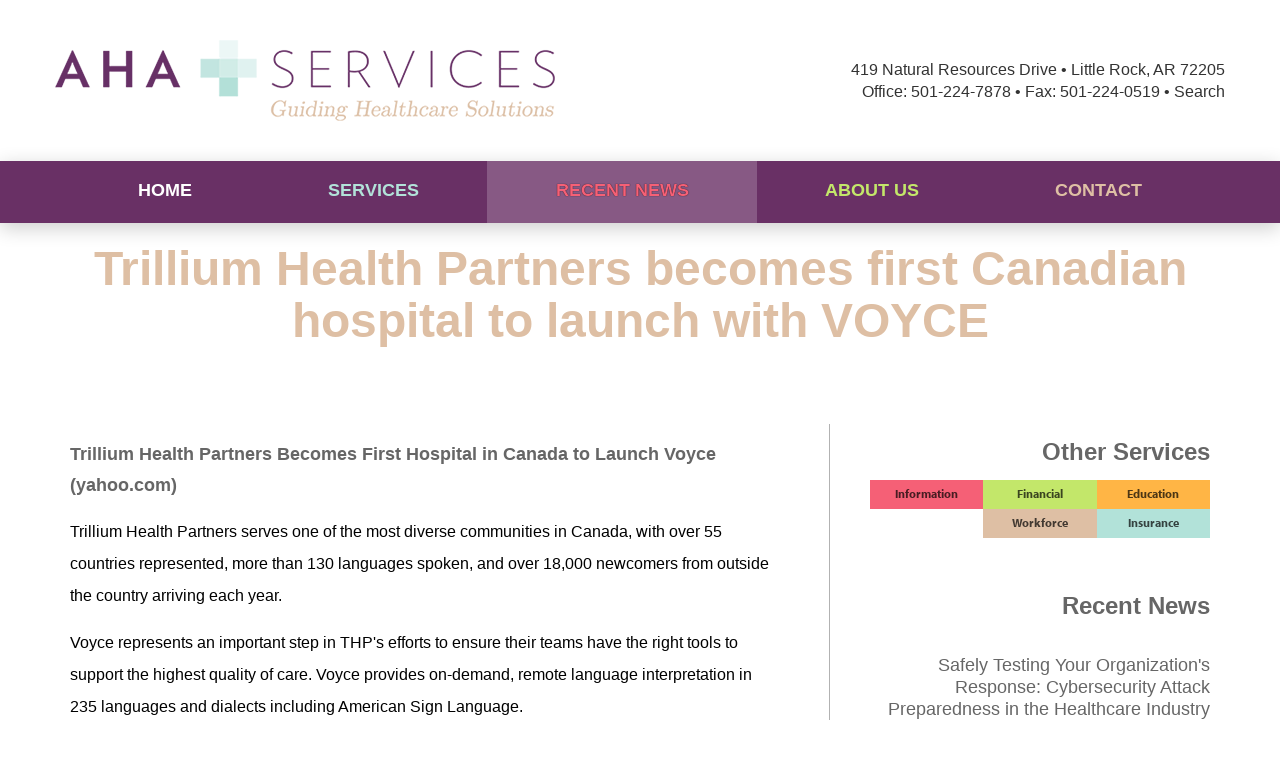

--- FILE ---
content_type: text/html; charset=UTF-8
request_url: https://ahaservicesinc.com/news/trillium-health-partners-becomes-first-canadian-hospital-to-launch-with-voyce/
body_size: 3945
content:
<!DOCTYPE html>

<html lang="en">
	<head>
		<base href="/">		
		<title>Trillium Health Partners becomes first Canadian hospital to launch with VOYCE | AHA Services</title>

		<meta charset="UTF-8">
		<meta name="viewport" content="width=device-width, initial-scale=1, maximum-scale=1">			
	    <meta name="keywords" content="">
	    <meta name="description" content="Connecting you with the business partners you want and need. AHA Services is your health care ally, linking you to significant discounts from our endorsed community of service providers. AHA Services does the legwork – we vet and partner with proven winners in the health care field, quickly putting you in touch with the people and services you need.  Take advantage of this valuable member benefit today!">
	    
		<!-- OPEN GRAPH -->	    
		<meta property="og:locale" content="en_US">		
		<meta property="og:type" content="website">		
		<meta property="og:title" content="Trillium Health Partners becomes first Canadian hospital to launch with VOYCE - AHA Services">
		<meta property="og:url" content="https://ahaservicesinc.com/news/trillium-health-partners-becomes-first-canadian-hospital-to-launch-with-voyce/">		
		<meta property="og:image" content="https://ahaservicesinc.com/site/assets/files/1/og-img.jpg">
		<meta property="og:image:height" content="136">		
		<meta property="og:site_name" content="AHA Services">
		<meta property="og:description" content="Connecting you with the business partners you want and need. AHA Services is your health care ally, linking you to significant discounts from our endorsed community of service providers. AHA Services does the legwork – we vet and partner with proven winners in the health care field, quickly putting you in touch with the people and services you need.  Take advantage of this valuable member benefit today!">

		<meta name="twitter:card" content="summary">		
		<meta name="twitter:title" content="Trillium Health Partners becomes first Canadian hospital to launch with VOYCE - AHA Services">		
		<meta name="twitter:image" content="https://ahaservicesinc.com/site/assets/files/1/og-img.jpg">    
		
		<link rel="apple-touch-icon" sizes="180x180" href="https://ahaservicesinc.com/favicon/apple-touch-icon.png">
		<link rel="icon" type="image/png" sizes="32x32" href="https://ahaservicesinc.com/favicon/favicon-32x32.png">
		<link rel="icon" type="image/png" sizes="16x16" href="https://ahaservicesinc.com/favicon/favicon-16x16.png">
		<link rel="manifest" href="https://ahaservicesinc.com/favicon/site.webmanifest">
		<link rel="mask-icon" href="https://ahaservicesinc.com/favicon/safari-pinned-tab.svg" color="#693065">
		<meta name="msapplication-TileColor" content="#c7a2c4">
		<meta name="theme-color" content="#693065">

		<!-- ICONS -->
		<link rel="stylesheet" type="text/css" href="/site/assets/fonts/ss-glyphish-outlined/webfonts/ss-glyphish-outlined.css">    

		<!-- JS -->
		<script src="/site/assets/js/jquery-3.3.1.min.js"></script>
		<script src="/site/assets/js/slick.min.js"></script>
		<script src="/site/assets/js/aos.js"></script>				
		<script src="/site/assets/js/slick.min.js"></script>
		<script src="/site/assets/js/ux.js"></script>		
		
		<!-- CHOOSE YOUR FRAMEWORK -->
		<link rel="stylesheet" type="text/css" href="/site/modules/FormBuilder/frameworks/bootstrap/css/bootstrap.css">
		<script src="/site/modules/FormBuilder/frameworks/bootstrap/js/bootstrap.min.js"></script>

		<!-- CSS -->
		<link rel="stylesheet" type="text/css" href="/site/assets/css/animate.css">
		<link rel="stylesheet" type="text/css" href="/site/assets/css/slick.css">
		<link rel="stylesheet" type="text/css" href="/site/assets/css/slabtext.css">		
		<link rel="stylesheet" type="text/css" href="/site/assets/css/lightbox.css">
		<link rel="stylesheet" type="text/css" href="/site/assets/css/aos.css">  								
		<link rel="stylesheet" type="text/css" href="/site/assets/css/style.css">  		
		
		<!-- HTML5 shim and Respond.js for IE8 support of HTML5 elements and media queries -->
		<!-- WARNING: Respond.js doesn't work if you view the page via file:// -->
		<!--[if lt IE 9]>
		<script src="https://oss.maxcdn.com/html5shiv/3.7.2/html5shiv.min.js"></script>
		<script src="https://oss.maxcdn.com/respond/1.4.2/respond.min.js"></script>	
		<link rel="stylesheet" type="text/css" href="/assets/css/ie.css" />   
		<![endif]-->
		
	</head>

<body data-template="basic-page">

		<header id="top" class="full">
			<div class="container">
				<div id="upper-logo"><a href="/"><img src="/site/assets/img/aha-services-logo.png" alt="AHA Services logo"></a></div>
				<div id="upper-contact">
					<span>419 Natural Resources Drive &bull; Little Rock, AR 72205</span>
					<span>Office: 501-224-7878 &bull; Fax: 501-224-0519 &bull; <a id="site-search" href="/search/">Search</a></span>
				</div>
			</div>
		</header>
	</div>
	<nav id="major" class="full">
		<div class="container">		
			<a href='/' data-color='white' class=' home'>Home</a><a href='/services/' data-color='blue' class=' services'>Services</a><a href='/news/' data-color='pink' class='current news'>Recent News</a><a href='/about-us/' data-color='green' class=' about-us'>About Us</a><a href='/contact-us/' data-color='brown' class=' contact-us'>Contact</a>		</div>
	</nav>

<section id="main" class="inner full" data-aos="fade-in" data-aos-duration="2000">
	<div class="container">
		<h1 class="center" data-color=''>Trillium Health Partners becomes first Canadian hospital to launch with VOYCE</h1>
		<div id="page-content" class="col-md-8">
			<p style="margin-left:0in;margin-right:0in;"><a href="https://finance.yahoo.com/news/trillium-health-partners-becomes-first-090000605.html" target="_blank" rel="noreferrer noopener">Trillium Health Partners Becomes First Hospital in Canada to Launch Voyce (yahoo.com)</a></p>

<p style="margin-left:0in;margin-right:0in;"><span style="font-size:11pt;"><span style="font-family:Calibri, sans-serif;"><span style="font-size:12pt;"><span style="font-family:Arial, sans-serif;"><span style="color:#000000;">Trillium Health Partners serves one of the most diverse communities in Canada, with over 55 countries represented, more than 130 languages spoken, and over 18,000 newcomers from outside the country arriving each year. </span></span></span></span></span></p>

<p style="margin-left:0in;margin-right:0in;"><span style="font-size:11pt;"><span style="font-family:Calibri, sans-serif;"><span style="font-size:12pt;"><span style="font-family:Arial, sans-serif;"><span style="color:#000000;">Voyce represents an important step in THP's efforts to ensure their teams have the right tools to support the highest quality of care. </span></span></span><span style="font-size:12pt;"><span style="font-family:Arial, sans-serif;"><span style="color:#000000;">Voyce provides on-demand, remote language interpretation in 235 languages and dialects including American Sign Language. </span></span></span></span></span></p>

<p style="margin-left:0in;margin-right:0in;"><span style="font-size:11pt;"><span style="font-family:Calibri, sans-serif;"><span style="font-size:12pt;"><span style="font-family:Arial, sans-serif;"><span style="color:#000000;">"At Trillium Health Partners, we are investing in new approaches and innovations to create a new kind of health care for a healthier community," said David Stankiewicz, Vice President of Information Services, and Chief Information and Privacy Officer, at THP. "Ensuring strong communications between patients and their care providers is vital to us. With instant and broad language capabilities, and integration with our new digital health record system, Voyce can help to create efficiencies and ultimately enhance the patient care experience."</span></span></span></span></span></p>

<p style="margin-left:0in;margin-right:0in;"> </p>

<p style="margin-left:0in;margin-right:0in;"> </p>

<p style="margin-left:0in;margin-right:0in;"> </p>

<p style="margin-left:0in;margin-right:0in;"> </p>		</div>
		
		<!-- SIDEBAR START -->
			
		<div id='sidebar' class='col-md-4'><h4>Other Services</h4><div class='anchor-wrap full'><span class='anchor' data-bg-color='orange'><a href='/services/education-services/'>Education</a></span><span class='anchor' data-bg-color='green'><a href='/services/financial-and-reimbursement-services/'>Financial</a></span><span class='anchor' data-bg-color='pink'><a href='/services/information-quality-management-services/'>Information</a></span><span class='anchor' data-bg-color='blue'><a href='/services/insurance-services/'>Insurance</a></span><span class='anchor' data-bg-color='brown'><a href='/services/workforce-services/'>Workforce</a></span></div>					<div class="full">												
						<h4>Recent News</h4>
						<ul>						
							<li>
								<a href=/news/safely-testing-your-organizations-response-cybersecurity-attack-preparedness-in-the-healthcare-industry/>Safely Testing Your Organization&#039;s Response: Cybersecurity Attack Preparedness in the Healthcare Industry</a><a href=/news/why-measuring-patient-satisfaction-is-critical-to-your-chronic-care-management-program/>Why Measuring Patient Satisfaction is Critical to Your Chronic Care Management Program</a><a href=/news/voyce-is-improving-health-care-language-access-by-integrating-on-demand-interpreter-services/>Voyce is Improving Health Care Language Access by Integrating On-Demand Interpreter Services</a>								
							</li>
						</ul>
					</div>
					<div class="full">	
						<h4>Info &amp; Downloads</h4>											
						<ul>
	<li><a href="/request-information/">Request information on Services</a> <a href="/newsletters/">View and Download Newsletters</a><a href="/site/assets/files/1019/directory_4_8_25.pdf" target="_blank" rel="noreferrer noopener">AHA Services, Inc. Endorsed Companies</a></li>
</ul>					</div>
					<div class="full">	
						<h4>Endorsed Vendors</h4>											
						<ul id='vendors' class='full'>
							<li class='vendor'><img src='/site/assets/files/1160/q_new_logo_2023_002-1-1.png' /></li><li class='vendor'><img src='/site/assets/files/1130/hss_atarian_company.png' /></li><li class='vendor'><img src='/site/assets/files/1028/care-skills-2.jpg' /></li><li class='vendor'><img src='/site/assets/files/1029/care-learning2.jpg' /></li><li class='vendor'><img src='/site/assets/files/1059/vizient_resized.png' /></li><li class='vendor'><img src='/site/assets/files/1031/sunrx340_logo_black_high_res.png' /></li><li class='vendor'><img src='/site/assets/files/1039/gallagher_wtag_stackedlarge-3d.png' /></li><li class='vendor'><img src='/site/assets/files/1105/morgan-hunter.png' /></li><li class='vendor'><img src='/site/assets/files/1293/ahawcsit.jpg' /></li><li class='vendor'><img src='/site/assets/files/1295/voyce_logo_with_text.png' /></li><li class='vendor'><img src='/site/assets/files/1327/corhealth_main_enterprise_4x-100.jpg' /></li><li class='vendor'><img src='/site/assets/files/1332/cadence_logo.jpg' /></li><li class='vendor'><img src='/site/assets/files/1356/chartspan-nobkgd.png' /></li><li class='vendor'><img src='/site/assets/files/1364/jps_png_300x109.png' /></li><li class='vendor'><img src='/site/assets/files/1367/ablepay_logo_no_tag.png' /></li>						</ul>
						<script type="text/javascript">
							$(document).ready(function(){
								// SLICK SLIDER SETTINGS				
								$('#vendors').slick({
									infinite: true,
									speed: 1500,
									draggable: true,
									autoplaySpeed: 1500,																
									slidesToShow: 1,
									slidesToScroll: 1,
									centerMode: false,
									centerPadding: '0',
									variableWidth: false,
									autoplay: true,
									pauseOnHover: false,
									adaptiveHeight: false,
									dots: false,
									arrows: false
								});													
							});			
						</script>
					</div>			
				</div>
	</div>
</section>

		<footer class="full">
			<div class="container">
				<div class="col-md-8">
					<nav id="minor">	
						<a href='/services/' data-color='blue' class='upper  services'>Services</a><a href='/news/' data-color='pink' class='upper current news'>Recent News</a><a href='/about-us/' data-color='green' class='upper  about-us'>About Us</a><a href='/contact-us/' data-color='brown' class='upper  contact-us'>Contact</a>					</nav>
				</div>
				
				<div class="col-md-4">
					<a href="/" class="logo"><img src="/site/assets/img/aha-services-logo-footer.png" alt="AHA Services logo" /></a>
				</div>
				
				<div class="wrap full">
					<div class="association col-md-6">
						<a href="http://www.arkhospitals.org" target="_blank"><img src="/site/assets/img/logo-hospital.png" alt="Arkansas Hospital Association logo" /></a>
						<p><em>A wholly owned subsidiary</em> of the <a href="http://www.arkhospitals.org" target="_blank">Arkansas Hospital Association</a></p>
					</div>
					<div id="lower-contact" class="col-md-6">
						<span>419 Natural Resources Drive &bull; Little Rock, AR 72205</span>
						<span>Office: 501-224-7878 &bull; Fax: 501-224-0519</span>
					</div>
				</div>
				
				
				<div id="tag" class="full">
					<span><a href="http://www.gwladvertising.com/" target="_blank">Development // GWL Advertising</a></span>
										<span class="copyright">&copy; <a href="#">AHA Services</a>, Inc. 2026 All rights reserved. <a href="/site-map/"><strong>Sitemap</strong></a></span>											
				</div>
				<a id='scroll-top' href='/news/trillium-health-partners-becomes-first-canadian-hospital-to-launch-with-voyce/#top' class='ss-glyphish ss-up right'></a>										
						
			</div>
		</footer>
		<div id="mobile" class="full">
<!-- 				<i class="ss-glyphish ss-menu"></i> -->
			<div id="menu" data-menu="hamburger">
				<span></span>
				<span></span>
				<span></span>
			</div>				
		</div>		
	
		<script> AOS.init(); </script>	
		<script src="/site/assets/js/placeholders.js"></script>	
		<script src="/site/assets/fonts/ss-glyphish-outlined/webfonts/ss-glyphish-outlined.js"></script>	
			
	</body>
</html>

--- FILE ---
content_type: text/css
request_url: https://ahaservicesinc.com/site/assets/css/style.css
body_size: 6043
content:
/*****VARIABLES****/
/*******MIXINS******/
/*******FOUNDATION******/
@import url("https://use.typekit.net/snj3czj.css");
* {
  font-size: 16px;
  font-family: "Arial", sans-serif;
  font-style: normal;
  box-sizing: border-box;
  -moz-box-sizing: border-box;
  -webkit-box-sizing: border-box;
  -webkit-font-smoothing: antialiased;
  text-rendering: optimizeLegibility;
  -moz-osx-font-smoothing: grayscale;
  margin: 0;
  padding: 0; }

body,
#enclosure {
  height: 100%;
  position: relative; }

/* STRIP STYLING FROM SELECT ELEMENTS */
select::-ms-expand {
  display: none; }

/*
select,
input {
	-webkit-border-radius: 0px;
	-webkit-appearance: none;
	-moz-appearance: none;
	appearance: none;
}
*/
/* PLACEHOLDER STYLING
::-webkit-input-placeholder	{ color: ; }
:-moz-placeholder			{ color: ; }
::-moz-placeholder			{ color: ; }
:-ms-input-placeholder		{ color: ; }
 */
h1, h2, h3, h4, h5, h6, p, li {
  margin: 15px 0; }

h1 {
  font-weight: 700;
  color: #debfa4;
  font-size: 3em; }
  @media (max-width: 480px) {
    h1 {
      font-size: 2.5em; } }

h2 {
  font-weight: 600;
  color: #666666; }
  @media (max-width: 480px) {
    h2 {
      font-size: 1.75em; } }

h3 {
  font-weight: 700;
  font-size: 1.75em;
  color: #f56076; }
  @media (max-width: 480px) {
    h3 {
      font-size: 1.5em; } }

h4 {
  font-size: 1.5em;
  font-weight: 700;
  color: #693065; }
  @media (max-width: 480px) {
    h4 {
      font-size: 1.25em; } }

h5 {
  font-size: 1.25em; }
  @media (max-width: 480px) {
    h5 {
      font-size: 1em; } }

p, li {
  font-weight: 400;
  color: #666666;
  font-size: 1.125em;
  line-height: 1.75em; }

hr {
  background-color: rgba(0, 0, 0, 0.3);
  height: 1px;
  border: none; }

table {
  width: 100% !important; }

img {
  max-width: 100%;
  height: auto; }

ul li, ol li {
  margin-left: 20px; }

ul {
  list-style: outside disc; }

ol {
  list-style: outside upper-roman; }

a {
  font-size: 100%;
  font-weight: 400;
  color: #666666; }

strong, em, u {
  font-size: 100%;
  font-family: inherit; }

em {
  font-style: italic; }

blockquote {
  padding-left: 5%;
  border-left: 4px solid black; }

i:before,
i:after {
  vertical-align: middle;
  line-height: 1; }

/* REMOVE GLOW IN CHROME */
:focus {
  outline-color: transparent;
  outline-style: none; }

/* PROCESSWIRE IMAGE */
.align_left {
  float: left;
  margin-right: 20px;
  margin-bottom: 20px; }

.align_right {
  float: right;
  margin-bottom: 20px;
  margin-left: 20px; }

.align_center {
  text-align: center;
  margin-left: auto;
  margin-right: auto;
  display: block; }

/*******TOOLBOX****** */
[data-bg-color=blue] {
  background-color: #b2e2d9; }

[data-bg-color=purple] {
  background-color: #693065; }

[data-bg-color=pink] {
  background-color: #f56076; }

[data-bg-color=orange] {
  background-color: #ffb545; }

[data-bg-color=green] {
  background-color: #c3e76a; }

[data-bg-color=brown] {
  background-color: #debfa4; }

[data-bg-color=white] {
  background-color: #ffffff; }

[data-color=blue] {
  color: #b2e2d9;
  border-color: #b2e2d9; }

[data-color=purple] {
  color: #693065;
  border-color: #693065; }

[data-color=pink] {
  color: #f56076;
  border-color: #f56076; }

[data-color=orange] {
  color: #ffb545;
  border-color: #ffb545; }

[data-color=green] {
  color: #c3e76a;
  border-color: #c3e76a; }

[data-color=brown] {
  color: #debfa4;
  border-color: #debfa4; }

[data-color=white] {
  color: #ffffff;
  border-color: #ffffff; }

[data-grad=white]:before {
  content: '';
  /* Permalink - use to edit and share this gradient: http://colorzilla.com/gradient-editor/#ffffff+0,7db9e8+100 */
  background: #ffffff;
  /* Old browsers */
  background: -moz-linear-gradient(left, #ffffff 40%, rgba(255, 255, 255, 0) 100%);
  /* FF3.6-15 */
  background: -webkit-linear-gradient(left, #ffffff 40%, rgba(255, 255, 255, 0) 100%);
  /* Chrome10-25,Safari5.1-6 */
  background: linear-gradient(to right, #ffffff 40%, rgba(255, 255, 255, 0) 100%);
  /* W3C, IE10+, FF16+, Chrome26+, Opera12+, Safari7+ */
  filter: progid:DXImageTransform.Microsoft.gradient( startColorstr='#ffffff', endColorstr='rgba(255,255,255,0)',GradientType=1 );
  /* IE6-9 */ }

.full, #sidebar ul {
  display: block;
  width: 100%;
  float: left; }

.zeroed {
  margin: 0;
  padding: 0; }

.zero-mar, nav .container a, .FormBuilderErrors p.ui-state-error,
.FormBuilderErrors p.ui-state-highlight {
  margin: 0; }

.zero-pad {
  padding: 0; }

.left, #services .container .service-wrap a .lower {
  text-align: left !important; }

.right, header .container div#upper-contact, #sidebar, #sidebar #vendors .vendor, footer #lower-contact {
  text-align: right !important; }

.center, #mobile, nav .container a, #main .anchor-wrap .anchor, [data-template=news] #pager, [data-template=services] #main .anchor-wrap .anchor, footer .col-md-4 {
  text-align: center !important; }

.table {
  display: table;
  table-layout: fixed; }

.table-row {
  display: table-row;
  vertical-align: middle;
  text-align: center; }

.table-cell {
  display: table-cell;
  vertical-align: middle;
  text-align: center; }

.table-column {
  display: table-column; }

.upper, nav .container a, form[id^="FormBuilder"] .Inputfield select, form[id^="FormBuilder"] .Inputfield button {
  text-transform: uppercase; }

.no-decor, .ghost, nav .container a:hover, #services .container .service-wrap a, #promos .promo, #main .anchor-wrap .anchor a, [data-template=newsletter-page] #page-content p a, [data-template=news] .post a, [data-template=service-landing] #main .service a, footer #tag span a, footer #scroll-top {
  text-decoration: none; }

.rad, .ghost, form[id^="FormBuilder"] .Inputfield button {
  border-radius: 4px; }

.trans, .ghost, #mobile, #mobile #menu, nav .container a, #promos:before, #promos .promo, #main .anchor-wrap .anchor, [data-template=newsletter-page] #page-content p a, [data-template=news] .post, [data-template=news] .post h2, [data-template=services] #main .anchor-wrap .anchor, #sidebar ul li a, form[id^="FormBuilder"] .Inputfield button {
  -webkit-transition: .33s all;
  -moz-transition: .33s all;
  -ms-transition: .33s all;
  -o-transition: .33s all;
  transition: .33s all; }

.pointer, form[id^="FormBuilder"] .Inputfield button {
  cursor: pointer; }

.inner-padding {
  padding: 20px; }

.list-none li {
  list-style: none;
  list-style-type: none;
  margin-left: 0px; }

.overlay, [data-grad=white]:before, #promos:before {
  position: absolute;
  top: 0;
  bottom: 0;
  right: 0;
  left: 0; }

.scroll-x {
  overflow-x: scroll; }

.scroll-y {
  overflow-y: scroll; }

.cover {
  background-size: cover; }

.flex, [data-template=home] #vendors .container, [data-template=news] #pager ul, footer .wrap div {
  display: -webkit-flex;
  display: -ms-flexbox;
  display: flex; }

.flex-center {
  display: flex;
  align-items: center;
  justify-content: center; }

.flex-wrap, #services .container, [data-template=home] #vendors .container {
  flex-wrap: wrap;
  -webkit-flex-wrap: wrap;
  /* Safari 6.1+ */ }

.masked {
  position: absolute;
  overflow: hidden;
  clip: rect(0 0 0 0);
  height: 1px;
  width: 1px;
  margin: -1px;
  padding: 0;
  border: 0; }

button {
  -webkit-transition: all 0.75s;
  -moz-transition: all 0.75s;
  -ms-transition: all 0.75s;
  -o-transition: all 0.75s;
  transition: all 0.75s;
  font-weight: 700;
  font-size: 1.25em;
  color: #ffffff;
  width: auto;
  margin: auto;
  padding: 5px 10px;
  border: none; }

.ghost {
  color: #000000;
  display: inline;
  padding: 2.5px 10px;
  border: 1px solid #000000;
  margin-left: 20px; }
  .ghost i {
    color: inherit; }
  .ghost:hover {
    color: #ffffff;
    background-color: #000000;
    border-color: transparent; }

.no-select {
  -webkit-user-select: none;
  /* Chrome 49+ */
  -moz-user-select: none;
  /* Firefox 43+ */
  -ms-user-select: none;
  /* No support yet */
  user-select: none;
  /* Likely future */ }

#mobile {
  display: none;
  position: fixed;
  bottom: 0;
  left: 0;
  right: 0;
  z-index: 1000;
  height: 40px;
  background-color: #693065; }
  @media (max-width: 768px) {
    #mobile {
      display: block; } }
  #mobile i {
    font-size: 2em;
    color: #666666;
    padding: 20px;
    background-color: inherit; }
  #mobile #menu {
    -webkit-transform: rotate(0deg);
    -moz-transform: rotate(0deg);
    -ms-transform: rotate(0deg);
    -o-transform: rotate(0deg);
    transform: rotate(0deg);
    width: 35px;
    height: 35px;
    position: relative;
    margin: -10px auto auto;
    cursor: pointer;
    background: #693065; }
    #mobile #menu:before {
      border-radius: 50% 50% 50% 50%;
      content: '';
      position: absolute;
      left: -20px;
      right: -20px;
      top: -20px;
      bottom: -20px;
      background: inherit; }
    #mobile #menu span {
      -webkit-transform: rotate(0deg);
      -moz-transform: rotate(0deg);
      -ms-transform: rotate(0deg);
      -o-transform: rotate(0deg);
      transform: rotate(0deg);
      -webkit-transition: ease-in-out 0.5s;
      -moz-transition: ease-in-out 0.5s;
      -ms-transition: ease-in-out 0.5s;
      -o-transition: ease-in-out 0.5s;
      transition: ease-in-out 0.5s;
      -webkit-box-shadow: 0px 2px 2px rgba(0, 0, 0, 0.2);
      -moz-box-shadow: 0px 2px 2px rgba(0, 0, 0, 0.2);
      box-shadow: 0px 2px 2px rgba(0, 0, 0, 0.2);
      display: block;
      position: absolute;
      height: 4px;
      width: 100%;
      background-color: #ffffff;
      opacity: 1;
      left: 0; }
      #mobile #menu span:nth-child(1) {
        top: 0; }
      #mobile #menu span:nth-child(2) {
        top: 12px; }
      #mobile #menu span:nth-child(3) {
        top: 24px; }
    #mobile #menu.scroll span {
      border-color: #ffffff; }
    #mobile #menu.active span {
      background-color: #ffffff;
      border-color: #ffffff !important; }
      #mobile #menu.active span:nth-child(1) {
        -webkit-box-shadow: 3px 0px 2px rgba(0, 0, 0, 0.4);
        -moz-box-shadow: 3px 0px 2px rgba(0, 0, 0, 0.4);
        box-shadow: 3px 0px 2px rgba(0, 0, 0, 0.4);
        -webkit-transform: rotate(135deg);
        -moz-transform: rotate(135deg);
        -ms-transform: rotate(135deg);
        -o-transform: rotate(135deg);
        transform: rotate(135deg);
        top: 16px; }
      #mobile #menu.active span:nth-child(2) {
        opacity: 0;
        left: -60px; }
      #mobile #menu.active span:nth-child(3) {
        -webkit-transform: rotate(-135deg);
        -moz-transform: rotate(-135deg);
        -ms-transform: rotate(-135deg);
        -o-transform: rotate(-135deg);
        transform: rotate(-135deg);
        top: 16px; }

header .container {
  display: -webkit-flex;
  display: -ms-flexbox;
  display: flex;
  -webkit-flex-direction: row;
  -ms-flex-direction: row;
  flex-direction: row;
  -webkit-justify-content: space-between;
  -ms-flex-pack: space-between;
  justify-content: space-between;
  -webkit-align-items: center;
  -ms-flex-align: center;
  align-items: center;
  padding: 40px 0; }
  @media (max-width: 768px) {
    header .container {
      padding: 40px 15px; } }
  header .container div {
    flex: 0 0 50%; }
    @media (max-width: 768px) {
      header .container div {
        flex: 0 0 65%; } }
    @media (max-width: 568px) {
      header .container div {
        flex: 0 0 90%; } }
    @media (max-width: 768px) {
      header .container div#upper-contact {
        display: none; } }
    header .container div#upper-contact span {
      display: block; }
      @media (max-width: 991px) {
        header .container div#upper-contact span {
          font-size: 14px; } }
    header .container div#upper-contact #site-search {
      color: #333; }

nav {
  background-color: #693065;
  position: relative;
  z-index: 1; }
  nav#major {
    -webkit-transition: ease-in-out 0.5s;
    -moz-transition: ease-in-out 0.5s;
    -ms-transition: ease-in-out 0.5s;
    -o-transition: ease-in-out 0.5s;
    transition: ease-in-out 0.5s;
    -webkit-box-shadow: 0px 5px 20px rgba(0, 0, 0, 0.2);
    -moz-box-shadow: 0px 5px 20px rgba(0, 0, 0, 0.2);
    box-shadow: 0px 5px 20px rgba(0, 0, 0, 0.2);
    /*
		@media (max-width: 480px) {	
			bottom: -200px;
			height: 200px;	
		}	
*/ }
    @media (max-width: 768px) {
      nav#major {
        -webkit-box-shadow: 0px -5px 20px rgba(0, 0, 0, 0.2);
        -moz-box-shadow: 0px -5px 20px rgba(0, 0, 0, 0.2);
        box-shadow: 0px -5px 20px rgba(0, 0, 0, 0.2);
        position: fixed;
        bottom: -250px;
        height: 250px; }
        nav#major .container {
          padding: 0;
          flex-wrap: wrap;
          -webkit-flex-wrap: wrap;
          /* Safari 6.1+ */ }
          nav#major .container a {
            max-width: 33.33%; }
        nav#major.active {
          display: block;
          bottom: 0;
          z-index: 999; }
          nav#major.active .container {
            display: -webkit-flex;
            display: -ms-flexbox;
            display: flex;
            -webkit-flex-direction: row;
            -ms-flex-direction: row;
            flex-direction: row;
            -webkit-justify-content: center;
            -ms-flex-pack: center;
            justify-content: center;
            -webkit-align-items: center;
            -ms-flex-align: center;
            align-items: center; } }
  nav .container {
    display: -webkit-flex;
    display: -ms-flexbox;
    display: flex;
    -webkit-flex-direction: row;
    -ms-flex-direction: row;
    flex-direction: row;
    -webkit-justify-content: center;
    -ms-flex-pack: center;
    justify-content: center;
    -webkit-align-items: center;
    -ms-flex-align: center;
    align-items: center; }
    @media (max-width: 991px) {
      nav .container {
        width: 100%; } }
    nav .container a {
      font-size: 1.125em;
      font-weight: 700;
      line-height: 1;
      padding: 20px 0;
      flex: 1 1 auto;
      border: 4px solid transparent;
      border-left: none;
      border-right: none;
      border-top: none; }
      nav .container a:hover {
        border-color: inherit; }
      nav .container a.current {
        -webkit-text-shadow: 0px 0px 1px #000000;
        -moz-text-shadow: 0px 0px 1px #000000;
        -ms-text-shadow: 0px 0px 1px #000000;
        /* IE 10+ */
        -o-text-shadow: 0px 0px 1px #000000;
        text-shadow: 0px 0px 1px #000000;
        background-color: rgba(255, 255, 255, 0.2); }
      @media (max-width: 991px) {
        nav .container a:first-of-type {
          display: none; } }
      @media (max-width: 768px) {
        nav .container a:first-of-type {
          display: unset; } }

#hero {
  display: -webkit-flex;
  display: -ms-flexbox;
  display: flex;
  -webkit-flex-direction: row;
  -ms-flex-direction: row;
  flex-direction: row;
  -webkit-justify-content: center;
  -ms-flex-pack: center;
  justify-content: center;
  -webkit-align-items: center;
  -ms-flex-align: center;
  align-items: center;
  background-size: contain !important;
  background-position: right !important;
  padding: 5% 0;
  position: relative; }
  @media (max-width: 991px) {
    #hero:before {
      background-color: rgba(255, 255, 255, 0.7); } }
  @media (max-width: 768px) {
    #hero {
      background-size: cover !important; } }
  @media (max-width: 991px) {
    #hero .copy-wrap {
      width: 100%; } }

#services {
  padding: 5% 0; }
  #services .container {
    display: -webkit-flex;
    display: -ms-flexbox;
    display: flex;
    -webkit-flex-direction: row;
    -ms-flex-direction: row;
    flex-direction: row;
    -webkit-justify-content: center;
    -ms-flex-pack: center;
    justify-content: center;
    -webkit-align-items: flex-start;
    -ms-flex-align: flex-start;
    align-items: flex-start; }
    #services .container .service-wrap {
      display: -webkit-flex;
      display: -ms-flexbox;
      display: flex;
      -webkit-flex-direction: column;
      -ms-flex-direction: column;
      flex-direction: column;
      -webkit-justify-content: center;
      -ms-flex-pack: center;
      justify-content: center;
      -webkit-align-items: unset;
      -ms-flex-align: unset;
      align-items: unset;
      float: left;
      margin: 0 20px 40px;
      flex-basis: calc(33.33% - 40px); }
      @media (max-width: 991px) {
        #services .container .service-wrap {
          flex-basis: calc(50% - 40px); } }
      @media (max-width: 568px) {
        #services .container .service-wrap {
          flex-basis: 100%;
          margin: 0 0 40px; } }
      #services .container .service-wrap:hover .upper, #services nav .container .service-wrap:hover a, nav #services .container .service-wrap:hover a, #services .container .service-wrap:hover form[id^="FormBuilder"] .Inputfield select, form[id^="FormBuilder"] .Inputfield #services .container .service-wrap:hover select, #services .container .service-wrap:hover form[id^="FormBuilder"] .Inputfield button, form[id^="FormBuilder"] .Inputfield #services .container .service-wrap:hover button {
        background-color: #693065; }
      #services .container .service-wrap:hover button {
        background-color: #693065; }
      #services .container .service-wrap a div {
        flex-basis: 100%;
        position: relative; }
      #services .container .service-wrap a .upper, #services nav .container .service-wrap a a, nav #services .container .service-wrap a a, #services .container .service-wrap a form[id^="FormBuilder"] .Inputfield select, form[id^="FormBuilder"] .Inputfield #services .container .service-wrap a select, #services .container .service-wrap a form[id^="FormBuilder"] .Inputfield button, form[id^="FormBuilder"] .Inputfield #services .container .service-wrap a button {
        -webkit-transition: all 0.75s;
        -moz-transition: all 0.75s;
        -ms-transition: all 0.75s;
        -o-transition: all 0.75s;
        transition: all 0.75s;
        display: -webkit-flex;
        display: -ms-flexbox;
        display: flex;
        -webkit-flex-direction: row;
        -ms-flex-direction: row;
        flex-direction: row;
        -webkit-justify-content: center;
        -ms-flex-pack: center;
        justify-content: center;
        -webkit-align-items: center;
        -ms-flex-align: center;
        align-items: center;
        /*
					&:after {
						@extend .overlay;
						content: '';			
						background: url(/site/assets/img/cross-icon.png) no-repeat center center;
						background-size: contain;
						top: 20px; bottom: 20px; left: 20px; right: 20px;
						z-index: 0;
					    opacity: 0.4;
					}
*/ }
        #services .container .service-wrap a .upper h3, #services nav .container .service-wrap a a h3, nav #services .container .service-wrap a a h3, #services .container .service-wrap a form[id^="FormBuilder"] .Inputfield select h3, form[id^="FormBuilder"] .Inputfield #services .container .service-wrap a select h3, #services .container .service-wrap a form[id^="FormBuilder"] .Inputfield button h3, form[id^="FormBuilder"] .Inputfield #services .container .service-wrap a button h3 {
          -webkit-text-shadow: 0px 0px 4px #000000;
          -moz-text-shadow: 0px 0px 4px #000000;
          -ms-text-shadow: 0px 0px 4px #000000;
          /* IE 10+ */
          -o-text-shadow: 0px 0px 4px #000000;
          text-shadow: 0px 0px 4px #000000;
          padding: 50px 0;
          color: #ffffff !important;
          background: url(/site/assets/img/cross-icon.png) no-repeat center center;
          background-size: contain; }
      #services .container .service-wrap a .lower {
        display: -webkit-flex;
        display: -ms-flexbox;
        display: flex;
        -webkit-flex-direction: column;
        -ms-flex-direction: column;
        flex-direction: column;
        -webkit-justify-content: flex-start;
        -ms-flex-pack: flex-start;
        justify-content: flex-start;
        -webkit-align-items: flex-start;
        -ms-flex-align: flex-start;
        align-items: flex-start;
        padding: 20px 20px 0;
        min-height: 250px; }
        @media (max-width: 568px) {
          #services .container .service-wrap a .lower {
            display: none; } }
        #services .container .service-wrap a .lower li {
          line-height: 1.25; }
      #services .container .service-wrap a button {
        /*
					@include transition(all, .75s);
					@include text-shadow(0px, 0px, 2px, $black);					
				    font-weight: 700;
				    font-size: 1.25em;					
					color: $white;
					width: auto;
					margin: auto;
				    padding: 10px;
				    border: none;
*/ }
        @media (max-width: 568px) {
          #services .container .service-wrap a button {
            width: 100%; } }

#promos {
  display: -webkit-flex;
  display: -ms-flexbox;
  display: flex;
  -webkit-flex-direction: row;
  -ms-flex-direction: row;
  flex-direction: row;
  -webkit-justify-content: center;
  -ms-flex-pack: center;
  justify-content: center;
  -webkit-align-items: center;
  -ms-flex-align: center;
  align-items: center;
  padding: 40px 0;
  background-color: #c3e76a;
  position: relative; }
  #promos:before {
    content: '';
    background-color: rgba(0, 0, 0, 0.2);
    z-index: 0;
    opacity: 0; }
  #promos:hover:before {
    opacity: 1; }
  @media (max-width: 568px) {
    #promos {
      display: -webkit-flex;
      display: -ms-flexbox;
      display: flex;
      -webkit-flex-direction: column;
      -ms-flex-direction: column;
      flex-direction: column;
      -webkit-justify-content: flex-start;
      -ms-flex-pack: flex-start;
      justify-content: flex-start;
      -webkit-align-items: flex-start;
      -ms-flex-align: flex-start;
      align-items: flex-start; } }
  #promos .promo {
    display: -webkit-flex;
    display: -ms-flexbox;
    display: flex;
    -webkit-flex-direction: row;
    -ms-flex-direction: row;
    flex-direction: row;
    -webkit-justify-content: space-evenly;
    -ms-flex-pack: space-evenly;
    justify-content: space-evenly;
    -webkit-align-items: center;
    -ms-flex-align: center;
    align-items: center;
    border-radius: 20px 20px 20px 20px;
    width: 40%;
    padding: 20px;
    border: 2px solid #ffffff; }
    @media (max-width: 991px) {
      #promos .promo {
        width: 45%; } }
    @media (max-width: 568px) {
      #promos .promo {
        width: 90%;
        margin: 0 5% 20px; } }
    #promos .promo:hover {
      -webkit-box-shadow: 5px 5px 20px rgba(0, 0, 0, 0.4);
      -moz-box-shadow: 5px 5px 20px rgba(0, 0, 0, 0.4);
      box-shadow: 5px 5px 20px rgba(0, 0, 0, 0.4); }
    #promos .promo:first-of-type {
      margin-right: 2.5%; }
      @media (max-width: 568px) {
        #promos .promo:first-of-type {
          margin-right: 0; } }
    #promos .promo img {
      width: 100px; }
      @media (max-width: 768px) {
        #promos .promo img {
          display: none; } }
    #promos .promo h3 {
      color: #ffffff;
      font-size: 2.25em; }

#main {
  margin-bottom: 5%; }
  #main h1 {
    margin: 0;
    padding: 20px 0; }
    @media (max-width: 991px) {
      #main h1 {
        padding: 40px 0; } }
    @media (max-width: 768px) {
      #main h1 {
        padding-top: 0; } }
    @media (max-width: 480px) {
      #main h1 {
        padding: 20px 0; } }
  #main .container div[class^=col] {
    margin-top: 5%; }
  #main .container #page-content {
    border-right: 1px solid rgba(0, 0, 0, 0.3);
    padding-right: 60px;
    padding-left: 0; }
    @media (max-width: 991px) {
      #main .container #page-content {
        border-right: none;
        padding-right: 0;
        height: auto;
        display: block;
        margin-top: 0;
        float: left;
        width: 100%; } }
    #main .container #page-content a {
      font-weight: 700; }

[data-template=home] #vendors {
  padding: 5% 0;
  background-color: #b2e2d9; }
  @media (max-width: 568px) {
    [data-template=home] #vendors {
      display: none; } }
  [data-template=home] #vendors .container {
    -webkit-justify-content: space-between;
    -ms-flex-pack: space-between;
    justify-content: space-between; }
    [data-template=home] #vendors .container .vendor {
      display: -webkit-flex;
      display: -ms-flexbox;
      display: flex;
      -webkit-flex-direction: column;
      -ms-flex-direction: column;
      flex-direction: column;
      -webkit-justify-content: center;
      -ms-flex-pack: center;
      justify-content: center;
      -webkit-align-items: center;
      -ms-flex-align: center;
      align-items: center;
      -webkit-box-shadow: 2px 2px 10px rgba(0, 0, 0, 0.4);
      -moz-box-shadow: 2px 2px 10px rgba(0, 0, 0, 0.4);
      box-shadow: 2px 2px 10px rgba(0, 0, 0, 0.4);
      background-color: #ffffff;
      padding: 50px;
      min-height: 100px;
      margin: 10px;
      flex-basis: calc(33.33% - 20px); }
      @media (max-width: 991px) {
        [data-template=home] #vendors .container .vendor {
          padding: 20px; } }
      [data-template=home] #vendors .container .vendor img {
        -webkit-filter: grayscale(100%);
        /* Safari 6.0 - 9.0 */
        filter: grayscale(100%); }

#main .anchor-wrap {
  display: -webkit-flex;
  display: -ms-flexbox;
  display: flex;
  -webkit-flex-direction: row;
  -ms-flex-direction: row;
  flex-direction: row;
  -webkit-justify-content: flex-start;
  -ms-flex-pack: flex-start;
  justify-content: flex-start;
  -webkit-align-items: center;
  -ms-flex-align: center;
  align-items: center;
  flex-wrap: wrap; }
  @media (max-width: 768px) {
    #main .anchor-wrap {
      display: -webkit-flex;
      display: -ms-flexbox;
      display: flex;
      -webkit-flex-direction: row;
      -ms-flex-direction: row;
      flex-direction: row;
      -webkit-justify-content: center;
      -ms-flex-pack: center;
      justify-content: center;
      -webkit-align-items: center;
      -ms-flex-align: center;
      align-items: center; } }
  #main .anchor-wrap .anchor {
    border-bottom: 2px solid transparent; }
    #main .anchor-wrap .anchor:hover {
      border-bottom-color: rgba(0, 0, 0, 0.7); }
    #main .anchor-wrap .anchor a {
      display: block;
      font-family: "myriad-pro", sans-serif;
      color: rgba(0, 0, 0, 0.7);
      font-size: 1.125em;
      font-weight: 700;
      padding: 10px 20px; }

[data-template=newsletter-page] #page-content {
  border-right: none !important;
  padding: 0 !important; }
  [data-template=newsletter-page] #page-content h2 {
    padding: 20px; }
  [data-template=newsletter-page] #page-content p {
    display: inline-block; }
    [data-template=newsletter-page] #page-content p a {
      display: block;
      font-size: 4em;
      line-height: 1.25;
      padding: 10px;
      color: #ffffff; }
      [data-template=newsletter-page] #page-content p a:hover {
        background-color: #666666; }
      @media (max-width: 568px) {
        [data-template=newsletter-page] #page-content p a {
          font-size: 2em; } }

@media (max-width: 991px) {
  [data-template=news] .post p {
    margin: 0; } }

[data-template=news] .post:hover h2,
[data-template=news] .post:hover button {
  color: #ffffff;
  background-color: #c3e76a; }

[data-template=news] .post h2 {
  padding: 10px; }

[data-template=news] .post button {
  margin-top: 20px;
  float: right; }

[data-template=news] #pager {
  margin-top: 20px;
  border-top: 1px solid #debfa4;
  /*
		.MarkupPagerNavLast {
			@extend .upper, .trans;
		    display: inline-block;
		    margin: auto;
		    border: 1px solid $blue;
		    padding: 1% 5%;
		    &:hover {
			    background-color: $orange;
			    a span {
				    color: $white;
			    }
		    }
		    a {
			    @extend .no-decor;
			    span {
					font-size: 1.5em;				    
					color: $blue;
			    }
		    }
		}
*/ }
  @media (max-width: 991px) {
    [data-template=news] #pager {
      border-top: unset; } }
  [data-template=news] #pager ul li {
    flex: 1 1 auto; }

[data-template=service-landing] #main .anchor-wrap {
  display: -webkit-flex;
  display: -ms-flexbox;
  display: flex;
  -webkit-flex-direction: row;
  -ms-flex-direction: row;
  flex-direction: row;
  -webkit-justify-content: center;
  -ms-flex-pack: center;
  justify-content: center;
  -webkit-align-items: center;
  -ms-flex-align: center;
  align-items: center; }
  @media (max-width: 991px) {
    [data-template=service-landing] #main .anchor-wrap {
      margin-bottom: 40px; } }
  [data-template=service-landing] #main .anchor-wrap .anchor {
    flex: 1 1 auto; }
    @media (max-width: 568px) {
      [data-template=service-landing] #main .anchor-wrap .anchor {
        flex: unset; } }

[data-template=service-landing] #main .service {
  margin-bottom: 5%; }
  [data-template=service-landing] #main .service:hover button {
    -webkit-box-shadow: 4px 4px 8px rgba(0, 0, 0, 0.4);
    -moz-box-shadow: 4px 4px 8px rgba(0, 0, 0, 0.4);
    box-shadow: 4px 4px 8px rgba(0, 0, 0, 0.4); }
  [data-template=service-landing] #main .service a div {
    display: -webkit-flex;
    display: -ms-flexbox;
    display: flex;
    -webkit-flex-direction: row;
    -ms-flex-direction: row;
    flex-direction: row;
    -webkit-justify-content: flex-start;
    -ms-flex-pack: flex-start;
    justify-content: flex-start;
    -webkit-align-items: center;
    -ms-flex-align: center;
    align-items: center; }
    [data-template=service-landing] #main .service a div img {
      padding: 10px;
      margin-right: 20px; }
  [data-template=service-landing] #main .service button {
    float: right; }

@media (max-width: 991px) {
  [data-template=service-landing] #main #page-content .service:last-of-type {
    margin-bottom: 0; } }

[data-template=services] #main .anchor-wrap {
  display: -webkit-flex;
  display: -ms-flexbox;
  display: flex;
  -webkit-flex-direction: row;
  -ms-flex-direction: row;
  flex-direction: row;
  -webkit-justify-content: flex-start;
  -ms-flex-pack: flex-start;
  justify-content: flex-start;
  -webkit-align-items: center;
  -ms-flex-align: center;
  align-items: center;
  flex-wrap: wrap; }
  @media (max-width: 768px) {
    [data-template=services] #main .anchor-wrap {
      display: -webkit-flex;
      display: -ms-flexbox;
      display: flex;
      -webkit-flex-direction: row;
      -ms-flex-direction: row;
      flex-direction: row;
      -webkit-justify-content: center;
      -ms-flex-pack: center;
      justify-content: center;
      -webkit-align-items: center;
      -ms-flex-align: center;
      align-items: center; } }

[data-template=services] #main .vendor-module:not(:last-of-type) {
  border-bottom: 1px solid rgba(0, 0, 0, 0.3); }

[data-template=search] #main form.search input {
  width: 250px;
  font-weight: 700;
  font-size: 1.25em;
  color: #666666;
  margin: auto;
  padding: 5px 10px; }

[data-template=search] #main form.search button {
  background-color: #f56076;
  border: 1px solid #f56076; }

#sidebar {
  padding-left: 40px;
  padding-right: 0; }
  @media (max-width: 991px) {
    #sidebar {
      margin-top: 40px;
      padding-top: 40px;
      padding-left: 0;
      padding-right: 0;
      float: left;
      width: 100%;
      border-top: 1px solid #666666; } }
  @media (max-width: 568px) {
    #sidebar {
      text-align: center !important; } }
  #sidebar * {
    color: #666666; }
  #sidebar .anchor-wrap {
    -webkit-flex-direction: row-reverse !important;
    -ms-flex-direction: row-reverse !important;
    flex-direction: row-reverse !important;
    margin-bottom: 40px; }
    @media (max-width: 991px) {
      #sidebar .anchor-wrap {
        -webkit-flex-direction: row !important;
        -ms-flex-direction: row !important;
        flex-direction: row !important; } }
    #sidebar .anchor-wrap .anchor {
      flex-basis: 33.33%; }
      @media (max-width: 991px) {
        #sidebar .anchor-wrap .anchor {
          flex-basis: 25%; } }
      @media (max-width: 768px) {
        #sidebar .anchor-wrap .anchor {
          flex-basis: unset; } }
      #sidebar .anchor-wrap .anchor a {
        font-size: .75em;
        padding: 5px 10px; }
        @media (max-width: 991px) {
          #sidebar .anchor-wrap .anchor a {
            font-size: 1.125em; } }
  @media (max-width: 991px) {
    #sidebar div:last-of-type {
      display: none; } }
  #sidebar ul {
    margin-bottom: 20px; }
    #sidebar ul li {
      margin: 0;
      padding: 20px 0;
      list-style: none; }
      #sidebar ul li a {
        display: block;
        color: #666666;
        line-height: 1.25;
        padding-bottom: 20px; }
        #sidebar ul li a:last-of-type {
          padding-bottom: 0; }
        #sidebar ul li a:hover {
          color: #693065; }
  #sidebar #vendors .vendor {
    background-color: #ffffff;
    padding: 10px 0;
    min-height: 100px; }
    #sidebar #vendors .vendor img {
      -webkit-filter: opacity(0.2);
      filter: opacity(0.2); }
  #sidebar #vendors .slick-slide img {
    display: inline-block; }

form[id^="FormBuilder"] {
  color: #666666 !important;
  position: relative; }
  form[id^="FormBuilder"] .Inputfield input,
  form[id^="FormBuilder"] .Inputfield textarea,
  form[id^="FormBuilder"] .Inputfield select {
    font-size: 120%;
    text-transform: none;
    width: 100%;
    height: 40px;
    float: left;
    border: 1px solid #999999;
    padding-left: 5px;
    margin: 0;
    color: #666666; }
    form[id^="FormBuilder"] .Inputfield input::-webkit-input-placeholder,
    form[id^="FormBuilder"] .Inputfield textarea::-webkit-input-placeholder,
    form[id^="FormBuilder"] .Inputfield select::-webkit-input-placeholder {
      color: #666666; }
    form[id^="FormBuilder"] .Inputfield input:-moz-placeholder,
    form[id^="FormBuilder"] .Inputfield textarea:-moz-placeholder,
    form[id^="FormBuilder"] .Inputfield select:-moz-placeholder {
      color: #666666; }
    form[id^="FormBuilder"] .Inputfield input::-moz-placeholder,
    form[id^="FormBuilder"] .Inputfield textarea::-moz-placeholder,
    form[id^="FormBuilder"] .Inputfield select::-moz-placeholder {
      color: #666666; }
    form[id^="FormBuilder"] .Inputfield input:-ms-input-placeholder,
    form[id^="FormBuilder"] .Inputfield textarea:-ms-input-placeholder,
    form[id^="FormBuilder"] .Inputfield select:-ms-input-placeholder {
      color: #666666; }
  form[id^="FormBuilder"] .Inputfield select {
    font-size: 120%;
    font-weight: 600;
    color: #999999; }
  form[id^="FormBuilder"] .Inputfield input[type=checkbox] {
    width: auto;
    height: auto; }
  form[id^="FormBuilder"] .Inputfield label {
    font-size: 1.25em; }
  form[id^="FormBuilder"] .Inputfield textarea {
    height: 100px;
    padding-top: 10px; }
  form[id^="FormBuilder"] .Inputfield button {
    background-color: #debfa4;
    position: relative;
    width: auto;
    border: none; }
    form[id^="FormBuilder"] .Inputfield button:hover {
      background-color: #666666; }
  form[id^="FormBuilder"] .InputfieldStateRequired > .InputfieldHeader:first-child:after {
    color: #f56076; }
  form[id^="FormBuilder"] .InputfieldCheckboxes ul li label {
    display: -webkit-flex;
    display: -ms-flexbox;
    display: flex;
    -webkit-flex-direction: row;
    -ms-flex-direction: row;
    flex-direction: row;
    -webkit-justify-content: flex-start;
    -ms-flex-pack: flex-start;
    justify-content: flex-start;
    -webkit-align-items: center;
    -ms-flex-align: center;
    align-items: center; }
  form[id^="FormBuilder"] .InputfieldCheckboxes .pw-no-select {
    margin-left: 20px; }

.FormBuilderErrors p.ui-state-error,
.FormBuilderErrors p.ui-state-highlight {
  color: #f56076;
  font-weight: 600; }
  .FormBuilderErrors p.ui-state-error:last-of-type,
  .FormBuilderErrors p.ui-state-highlight:last-of-type {
    margin-bottom: 20px; }

footer {
  padding: 40px 0;
  background-color: #693065; }
  @media (max-width: 768px) {
    footer {
      padding: 0 0 60px; } }
  footer * {
    color: #ffffff; }
  footer #minor {
    display: -webkit-flex;
    display: -ms-flexbox;
    display: flex;
    -webkit-flex-direction: row;
    -ms-flex-direction: row;
    flex-direction: row;
    -webkit-justify-content: center;
    -ms-flex-pack: center;
    justify-content: center;
    -webkit-align-items: center;
    -ms-flex-align: center;
    align-items: center; }
    @media (max-width: 768px) {
      footer #minor {
        display: none; } }
    footer #minor a {
      flex: 1 1 auto; }
  @media (max-width: 991px) {
    footer .col-md-4 {
      margin: 20px 0; } }
  footer #lower-contact {
    -webkit-flex-direction: column;
    -ms-flex-direction: column;
    flex-direction: column;
    -webkit-align-items: flex-end;
    -ms-flex-align: flex-end;
    align-items: flex-end; }
    @media (max-width: 991px) {
      footer #lower-contact {
        -webkit-align-items: center;
        -ms-flex-align: center;
        align-items: center; } }
    footer #lower-contact span {
      display: block; }
  footer .wrap {
    display: -webkit-flex;
    display: -ms-flexbox;
    display: flex;
    -webkit-flex-direction: row;
    -ms-flex-direction: row;
    flex-direction: row;
    -webkit-justify-content: center;
    -ms-flex-pack: center;
    justify-content: center;
    -webkit-align-items: center;
    -ms-flex-align: center;
    align-items: center;
    margin: 30px 0 10px; }
    @media (max-width: 768px) {
      footer .wrap {
        margin: 20px 0; } }
    footer .wrap div {
      -webkit-align-items: center;
      -ms-flex-align: center;
      align-items: center; }
      @media (max-width: 991px) {
        footer .wrap div.association {
          display: none; } }
      footer .wrap div.association p {
        line-height: 1.125;
        padding-left: 20px;
        font-size: 16px;
        margin: 0; }
  footer #tag {
    margin: 20px 0; }
    footer #tag span {
      font-size: 12px; }
      @media (max-width: 568px) {
        footer #tag span {
          display: block;
          width: 100%;
          text-align: center; } }
      footer #tag span.copyright {
        float: right; }
      footer #tag span #editpage {
        color: #ffffff;
        border-color: #ffffff; }
  footer #scroll-top {
    font-size: 2em;
    opacity: 0;
    position: fixed;
    z-index: 10;
    right: 20px;
    bottom: 20%;
    color: #ffffff;
    background-color: #666666;
    padding: 5px 10px; }

#request-form input[type="text"] {
  width: 200px; }

/*# sourceMappingURL=style.map */


--- FILE ---
content_type: application/javascript
request_url: https://ahaservicesinc.com/site/assets/js/ux.js
body_size: 969
content:
$(document).ready(function() {
	
////////////////////////////////////////
// VARIABLES
////////////////////////////////////////

	var
		body	=	$('body'),	
		menu	=	$("[data-menu=hamburger]"),
		menu1	=	menu.find("b:nth-child(1)"),
		menu2	=	menu.find("b:nth-child(2)"),
		menu3	=	menu.find("b:nth-child(3)"),
		major	=	$('nav#major'),		
		mobile	= 	$("#mobile"),
		enc 	= 	$('#enclosure'),
		img		=	$('img'),
		link	=	$('a'),
		$win	=	$(window);

////////////////////////////////////////
// FUNCTIONS
////////////////////////////////////////

	// TAKE IMG ALT TAGS AND CREATE TITLE TAGS WITH VALUE
	function addTitle() {
		img.each(function() {
			if($(this).attr("alt")) {
				$(this).attr('title', $(this).attr("alt"));
			}
		})
	}
	// ADD CURSOR: POINTER TO ALL ANCHORS
	function addCursor() {
		link.each(function() {
			$(this).addClass("pointer");
		})
	}
	function checkScroll() {
		$("#scroll-top").css("opacity", 1 - 500 / $(window).scrollTop());	     	     
	}
	// CLOSE MOBILE MENU WHEN CLICKING DOCUMENT
	function outsideMenu() {
	    $(window).click(function(event){
	        if(menu !== event.target && !menu.has(event.target).length){
	            $(major).removeClass("active");
	            $(menu).removeClass("active");            
	        }            
	    });			
	}				

////////////////////////////////////////
// ANIMATIONS
////////////////////////////////////////

	// Navigation Animation
	menu.click( function() {
		$(this).toggleClass("active");
		major.toggleClass('active');
		body.toggleClass('menu-opened');				   
	});

////////////////////////////////////////
// EVENTS
////////////////////////////////////////

	addTitle();
	
	addCursor();		

// 	outsideMenu();
	
	$win.scroll(checkScroll);		
	
	// SMOOTH SCROLLING
	$(function() {
	  $('a[href*=\\#]:not([href=\\#])').click(function() {
	    if (location.pathname.replace(/^\//,'') == this.pathname.replace(/^\//,'') && location.hostname == this.hostname) {
	      var target = $(this.hash);
	      target = target.length ? target : $('[name=' + this.hash.slice(1) +']');
	      if (target.length) {
	        $('html,body').animate({
	          scrollTop: target.offset().top
	        }, 1000);
	        return false;
	      }
	    }
	  });
	});	
	
	// REMOVE INPUT VALUE ON FOCUS
	$('input:not([type=button]), textarea').each(function () {
	    var Input = $(this);
	    var default_value = Input.val();
	
	    Input.focus(function() {
	        if(Input.val() == default_value) Input.val("");
	    }).blur(function(){
	        if(Input.val().length == 0) Input.val(default_value);
	    });
	});

});

$(window).on("load resize",function(e){
	
	// CREATE BREAKPOINTS, ADD DESCRIPTIVE CLASSES TO BUILD ON	
	if($(window).width() > 1024) { // DESKTOP
		$('#enclosure').addClass('desktop').removeClass('tablet');
	} 	
	if($(window).width() <= 1024) { // TABLET
		$('#enclosure').addClass('tablet').removeClass('desktop').removeClass('mobile');
	}
	if($(window).width() <= 568) { // MOBILE
		$('#enclosure').addClass('mobile').removeClass('tablet');
	}
	
	/* $('div#vendors').cycle({
		fx: 'fade',
		pager:  '#controls',
		speed:   1350, 
		cleartype: true,
		cleartypeNoBg: true,
		timeout: 1500
	});	*/
	
});

$(window).on("load",function() {

	// SPLASH	
    // $('.loading').fadeOut();
    // $('#enclosure').addClass('loaded');

});
